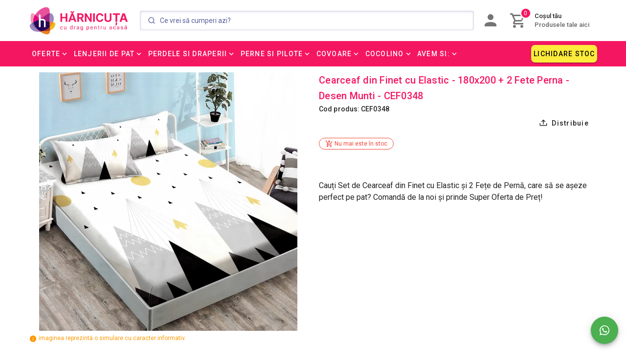

--- FILE ---
content_type: application/javascript; charset=utf-8
request_url: https://staticw2.yotpo.com/MhFjkYEuL30SRBYZdpFxSx3EUGHivlxmWzxpKMmc/widget.js
body_size: 17727
content:

if (typeof (window) !== 'undefined' && window.performance && window.performance.mark) {
  window.performance.mark('yotpo:loader:loaded');
}
var yotpoWidgetsContainer = yotpoWidgetsContainer || { guids: {} };
(function(){
    var guid = "MhFjkYEuL30SRBYZdpFxSx3EUGHivlxmWzxpKMmc";
    var loader = {
        loadDep: function (link, onLoad, strategy) {
            var script = document.createElement('script');
            script.onload = onLoad || function(){};
            script.src = link;
            if (strategy === 'defer') {
                script.defer = true;
            } else if (strategy === 'async') {
                script.async = true;
            }
            script.setAttribute("type", "text/javascript");
            script.setAttribute("charset", "utf-8");
            document.head.appendChild(script);
        },
        config: {
            data: {
                guid: guid
            },
            widgets: {
            
                "1137974": {
                    instanceId: "1137974",
                    instanceVersionId: "483400611",
                    templateAssetUrl: "https://staticw2.yotpo.com/widget-assets/widget-promoted-products/app.v1.1.0-543.js",
                    cssOverrideAssetUrl: "",
                    customizationCssUrl: "",
                    customizations: {
                      "pp-embedded-mode-enabled": "standalone",
                      "pp-headline-text": "Other recommended products",
                      "pp-num-of-products": 5,
                      "pp-product-name-enabled": true,
                      "pp-product-price-enable": true,
                      "pp-product-stroke-color": "#d7dae4",
                      "view-background-color": "transparent",
                      "view-primary-color": "#2F84ED",
                      "view-primary-font": "Open Sans@300|https://staticw2.yotpo.com/web-fonts/css/open_sans/v1/open_sans_300.css",
                      "view-secondary-font": "Open Sans@300|https://staticw2.yotpo.com/web-fonts/css/open_sans/v1/open_sans_300.css",
                      "view-stars-color": "#E7721B",
                      "view-text-color": "#6B6D76"
                    },
                    staticContent: {
                      "feature_ab_tests": "disabled",
                      "feature_crawlable_ai_snippet": "enabled",
                      "feature_filter_by_country": "disabled",
                      "feature_media_gallery_add_to_cart": "disabled",
                      "feature_media_gallery_upload_photos": "disabled",
                      "feature_media_gallery_upload_videos": "disabled",
                      "feature_pre_translation": "disabled",
                      "feature_privacy_policy_consent": "disabled",
                      "feature_reviews_bottom_line_syndication": "disabled",
                      "feature_reviews_css_editor": "disabled",
                      "feature_reviews_custom_questions": "disabled",
                      "feature_reviews_disable_shopper_side_cookies": "disabled",
                      "feature_reviews_filter_by_media": "enabled",
                      "feature_reviews_filter_by_smart_topics": "disabled",
                      "feature_reviews_filter_by_star_rating": "enabled",
                      "feature_reviews_grouped_products": "enabled",
                      "feature_reviews_highly_rated_topics": "disabled",
                      "feature_reviews_incentivized_badge": "enabled",
                      "feature_reviews_media_gallery": "disabled",
                      "feature_reviews_ocean": "disabled",
                      "feature_reviews_order_metadata": "disabled",
                      "feature_reviews_photos_and_videos": "enabled",
                      "feature_reviews_product_variant": "disabled",
                      "feature_reviews_search": "enabled",
                      "feature_reviews_smart_sorting": "disabled",
                      "feature_reviews_sorting": "enabled",
                      "feature_reviews_star_distribution": "enabled",
                      "feature_reviews_summary": "disabled",
                      "feature_reviews_summary_filter": "disabled",
                      "feature_reviews_syndication": "disabled",
                      "feature_reviews_trusted_vendors": "disabled",
                      "feature_reviews_video_support_settings_ks": "djJ8NTI1NTc1Mnw2rFdtL1_YRIpby4aMsy_lN2JCs4WpTW0FYzre6Ebx3WSVasekqImclD1OevmavtpooDq-M9404bZi4wsadljg",
                      "feature_reviews_video_support_settings_metadata_profile_id": "20463032",
                      "feature_reviews_video_support_settings_partner_id": "5255752",
                      "feature_reviews_white_label": "enabled",
                      "feature_reviews_widget_v3_settings_enabled_by_onboarding": "true",
                      "feature_terms_and_conditions": "disabled",
                      "feature_translation_cta": "disabled"
                    },
                    className: "PromotedProducts",
                    dependencyGroupId: null
                },
            
                "1066584": {
                    instanceId: "1066584",
                    instanceVersionId: "484167020",
                    templateAssetUrl: "https://staticw2.yotpo.com/widget-assets/widget-reviews-seo-page/app.v0.6.3-7489.js",
                    cssOverrideAssetUrl: "",
                    customizationCssUrl: "",
                    customizations: {
                      "abstract-user-icon-aria": "Pictogramă utilizator abstract",
                      "all-ratings-text": "Toate evaluările",
                      "anonymous-user-icon-aria": "Pictogramă utilizator anonim",
                      "bottom-line-syndication-settings-text": "({{syndicated_reviews_count}} în alte limbi)",
                      "bottom-line-syndication-settings-text-one-language-review": "1 recenzie într-o altă limbă",
                      "bottom-line-text": "Bazat pe {{reviews_count}} recenzii",
                      "clear-all-filters-popup-text": "Șterge filtrele",
                      "clear-filters-text": "Șterge filtrele",
                      "close-filters-modal-aria": "Închideți fereastra de filtre",
                      "close-modal-aria": "Închideți fereastra modală",
                      "close-tooltip-aria": "Închideți descrierea",
                      "comments-by-store-owner-aria": "Comentarii ale proprietarului magazinului la recenzia lui {{reviewerName}} din {{date}}",
                      "comments-by-store-owner-text": "Comentariile proprietarului magazinului cu privire la Recenzii de {{reviewer_name}} pe",
                      "content-date-enable": true,
                      "content-date-format": "DD/MM/YY",
                      "delete-button-text": "Șterge",
                      "dropdown-default-title-text": "Toate",
                      "empty-state-body-text": "Spune-ne părerea ta",
                      "empty-state-button-text": "Fii prima persoană care scrie o recenzie",
                      "empty-state-title-text": "Căutăm stele!",
                      "example-background-color": "#3184ed",
                      "filter-by-media-text": "Filtrare după media",
                      "filter-reviews-by-all-scores-form-control-aria": "Filtrați recenziile după toate scorurile",
                      "filter-reviews-by-one-score-form-control-aria": "Filtrează recenziile după {{score}} stea",
                      "filter-reviews-by-score-form-control-aria": "Filtrați recenziile după scorul {{score}}",
                      "filters-text": "Filtre",
                      "found-matching-reviews-text": "Am găsit {{total_reviews}} recenzii care corespund",
                      "go-to-next-page-aria": "Navigați la pagina următoare",
                      "go-to-page-with-index-aria": "Navigați la pagina de comentarii {{index}}",
                      "go-to-prev-page-aria": "Navigați la pagina precedentă",
                      "info-not-support-browser-label": "Browserul dvs. nu acceptă eticheta video.",
                      "language-code": "ro",
                      "load-more-reviews-button-text": "Încarcă mai multe recenzii",
                      "media-filter-placeholder-text": "Cu conținut media",
                      "mobile-dropdown-default-title-text": "Te rog selecteaza",
                      "mobile-filters-button-text": "Filtre",
                      "no-matching-reviews-text": "Nu există recenzii care corespund",
                      "old-widget-class-name": "yotpo-testimonials-custom-tab",
                      "popular-topics-show-less-text": "Arată mai puțin",
                      "popular-topics-show-more-text": "Arată mai multe",
                      "popular-topics-text": "Subiecte populare",
                      "privacy-policy-consent-settings-link-text": "Politica de confidențialitate",
                      "privacy-policy-consent-settings-text": "Sunt de acord cu",
                      "product-reviews-tab": "Recenzii de produse",
                      "published-date-text": "Data publicării",
                      "qna-tab-text": "Întrebări și răspunsuri",
                      "rating-placeholder-text": "Evaluare",
                      "rating-text": "Evaluare",
                      "read-less-text": "Citește mai puțin",
                      "read-more-text": "Citește mai mult",
                      "reply-title": "Titlu comentariu personalizat",
                      "required-error-message-text": "necesar",
                      "required-fields-text": "câmpuri obligatorii",
                      "revievs-tab-text": "Recenzii",
                      "review-content-error-message-text": "Conținutul recenziei este obligatoriu",
                      "review-content-headline-text": "Scrie o recenzie",
                      "review-content-placeholder-text": "Spune-ne ce îți place sau displace",
                      "review-continue-shopping-text": "Continuă cumpărăturile",
                      "review-customer-free-text-error-message-text": "Acest câmp este obligatoriu",
                      "review-customer-free-text-placeholder-message-text": "Țară",
                      "review-email-default-message-text": "Îți vom trimite un e-mail pentru a verifica dacă această recenzie a venit de la tine.",
                      "review-email-error-message-text": "Este necesară o adresă validă de e-mail",
                      "review-email-headline-text": "Adresa ta de e-mail",
                      "review-feedback-ask-text": "Feedbackul tău îi ajută pe alți cumpărători să ia decizii mai bune.",
                      "review-headline-error-message-text": "Titlul recenziei este obligatoriu",
                      "review-headline-headline-text": "Adaugă un titlu",
                      "review-headline-placeholder-text": "Rezumă experiența ta",
                      "review-images-default-message-text": "Încarcă până la 10 imagini și 3 videoclipuri (dimensiune max. fișier 2 GB)",
                      "review-images-error-message-text": "Poți încărca maximum 10 imagini și 3 videoclipuri",
                      "review-images-error-second-message-text": "Fișierul dvs. este prea mare. Dimensiunea max. a fișierului este de 2 GB.",
                      "review-images-headline-text": "Adaugă conținut media",
                      "review-multiple-choice-default-message-text": "Alegeți tot ce se aplică",
                      "review-multiple-choice-error-message-text": "Acest câmp este obligatoriu - alegeți cel puțin 1 care se aplică",
                      "review-name-error-message-text": "Este necesar un nume",
                      "review-name-headline-text": "Numele tău",
                      "review-not-translated": "Această recenzie nu poate fi tradusă",
                      "review-product-free-text-error-message-text": "Acest câmp este obligatoriu",
                      "review-product-free-text-placeholder-message-text": "Împărtășiți-ne experiența dvs. de cumpărare",
                      "review-rating-average-text": "Mediocru",
                      "review-rating-default-message-text": "Alegeți unul",
                      "review-rating-error-message-text": "Acest câmp este obligatoriu - alegeți 1 care se aplică",
                      "review-rating-good-text": "Bun",
                      "review-rating-great-text": "Excelent!",
                      "review-rating-poor-text": "Slab",
                      "review-rating-very-poor-text": "Foarte slab",
                      "review-single-choice-default-message-text": "Alegeți unul",
                      "review-single-choice-error-message-text": "Acest câmp este obligatoriu - alegeți 1 care se aplică",
                      "review-size-default-message-text": "Alegeți unul",
                      "review-size-error-message-text": "Acest câmp este obligatoriu - alegeți 1 care se aplică",
                      "review-thanks-text": "Mulțumim, {{name}}!",
                      "review-types-text-group-tab": "Tipuri de recenzii",
                      "reviews-clear-all-filters-text": "Șterge filtrele",
                      "reviews-filtering-reviews-text": "Filtrarea recenziilor",
                      "reviews-headline-text": "Recenzii ale clienților",
                      "reviews-no-matching-reviews-text": "Nu există recenzii care corespund",
                      "reviews-try-clearing-filters-text": "Încearcă să ștergi sau să modifici filtrele.",
                      "reviews-vote-down-confirmation-message": "Ai votat negativ",
                      "reviews-vote-removed-confirmation-message": "Ai retras votul",
                      "reviews-vote-submitting-message": "Trimiterea votului",
                      "reviews-vote-up-confirmation-message": "Ai votat pozitiv",
                      "rtl": false,
                      "score-filter-label-aria": "Selectați o evaluare pentru a filtra recenziile, de la 1 stea (cea mai mică) la 5 stele (cea mai mare)",
                      "screen-a-header-text": "Hello Live Widget!",
                      "search-reviews-placeholder-text": "Căutare recenzii",
                      "search-reviews-with-media-form-control-aria": "Căutați recenzii cu media",
                      "see-less-text": "Arată mai puțin",
                      "see-more-text": "Arată mai multe",
                      "see-next-media-aria": "Vezi următorul conținut media",
                      "see-original-text": "Vezi originalul",
                      "see-previous-media-aria": "Vezi conținutul media anterior",
                      "send-button-text": "Trimite",
                      "seo-bottom-line-enable": true,
                      "seo-default-sorting-order": "Most recent||With media||Verified purchase||Rating",
                      "seo-default-tab": "Product Reviews",
                      "seo-filter-free-text-enable": "false",
                      "seo-filter-media-enable": "false",
                      "seo-filter-score-enable": "false",
                      "seo-read-only-enable": "false",
                      "seo-reply-title": "Titlu comentariu personalizat",
                      "seo-reviews-headline-enable": true,
                      "seo-reviews-headline-text": "Mărturii ale clienților",
                      "seo-reviews-star-distribution-onsite-enable": "true",
                      "seo-reviews-tab-type": "both",
                      "seo-sorting-onsite-enable": "true",
                      "seo-votes-enable": true,
                      "seo-votes-text": "A fost utilă această recenzie?",
                      "share-your-thoughts-text": "Împărtășește-ți gândurile",
                      "shopper-avatar-enable": true,
                      "shopper-avatar-format": "icon",
                      "shopper-avatar-format-custom-url": "",
                      "shopper-badge-enable": true,
                      "shopper-name-format": "firstNameWithInitial",
                      "show-reviews-amount-plural-text": "Afișează {{total_reviews_amount}} recenzii",
                      "show-reviews-amount-singular-text": "Afișează {{total_reviews_amount}} recenzie",
                      "site-reviews-tab": "Recenzii site-uri",
                      "sort-by-text": "Sortare după",
                      "sorting-highest-rating-text": "Cea mai bună evaluare",
                      "sorting-lowest-rating-text": "Cea mai slabă evaluare",
                      "sorting-most-recent-text": "Cele mai recente",
                      "sorting-verified-purchase-text": "Achiziție verificată",
                      "sorting-with-media-text": "Cu conținut media",
                      "star-distribution-aria": "{{row}} stea de la {{value}} recenzii",
                      "star-icon-aria-label": "Scor {{index}} {{ratingText}}",
                      "star-rating-error-message-text": "Este necesară o evaluare cu stele",
                      "star-rating-headline-text": "Evaluează experiența ta",
                      "star-rating-info": "Evaluare de {{rating}} stele",
                      "star-rating1": "1 stea",
                      "star-rating2": "2 stele",
                      "star-rating3": "3 stele",
                      "star-rating4": "4 stele",
                      "star-rating5": "5 stele",
                      "store-owner-text": "Proprietar magazin",
                      "syndication-enable": false,
                      "terms-and-conditions-settings-link-text": "Termeni și condiții",
                      "terms-and-conditions-settings-text": "Sunt de acord cu",
                      "this-review-was-helpful": "Această recenzie a fost utilă",
                      "this-review-was-not-helpful": "Această recenzie nu a fost utilă",
                      "translate-from-known-language-text": "Tradus din {{language}} de AWS",
                      "translate-from-unknown-language-text": "Tradus de AWS",
                      "translate-to-text": "Traduceți în română",
                      "translation-disclaimer-text": "căutarea gratuită s-ar putea să nu identifice conținutul tradus.",
                      "trusted-reviews-by": "Recenzii de încredere de la",
                      "trusted-reviews-by-text-aria": "Recenzii de încredere de la Yotpo. Se deschide într-o fereastră nouă",
                      "try-clearing-filters-text": "Încearcă să ștergi sau să modifici filtrele",
                      "upload-button-text": "Încarcă",
                      "verified-buyer-text": "Cumpărător verificat",
                      "verified-reviewer-text": "Recenzor verificat",
                      "verified-user-badge-aria": "Insignă utilizator verificat",
                      "view-background-color": "transparent",
                      "view-line-separator-style": "smooth",
                      "view-primary-color": "#2F84ED",
                      "view-primary-font": "Open Sans@300|https://staticw2.yotpo.com/web-fonts/css/open_sans/v1/open_sans_300.css",
                      "view-secondary-font": "Open Sans@300|https://staticw2.yotpo.com/web-fonts/css/open_sans/v1/open_sans_300.css",
                      "view-stars-color": "#E7721B",
                      "view-text-color": "#6B6D76",
                      "white-label-enable": false,
                      "write-a-review-button-text": "Scrie o recenzie",
                      "yotpo-logo-aria": "Sigla Yotpo"
                    },
                    staticContent: {
                      "feature_ab_tests": "disabled",
                      "feature_crawlable_ai_snippet": "enabled",
                      "feature_filter_by_country": "disabled",
                      "feature_media_gallery_add_to_cart": "disabled",
                      "feature_media_gallery_upload_photos": "disabled",
                      "feature_media_gallery_upload_videos": "disabled",
                      "feature_privacy_policy_consent": "disabled",
                      "feature_reviews_bottom_line_syndication": "disabled",
                      "feature_reviews_css_editor": "disabled",
                      "feature_reviews_custom_questions": "disabled",
                      "feature_reviews_disable_shopper_side_cookies": "disabled",
                      "feature_reviews_filter_by_media": "enabled",
                      "feature_reviews_filter_by_smart_topics": "disabled",
                      "feature_reviews_filter_by_star_rating": "enabled",
                      "feature_reviews_grouped_products": "enabled",
                      "feature_reviews_highly_rated_topics": "disabled",
                      "feature_reviews_incentivized_badge": "enabled",
                      "feature_reviews_media_gallery": "disabled",
                      "feature_reviews_ocean": "disabled",
                      "feature_reviews_order_metadata": "disabled",
                      "feature_reviews_photos_and_videos": "enabled",
                      "feature_reviews_product_variant": "disabled",
                      "feature_reviews_search": "enabled",
                      "feature_reviews_smart_sorting": "disabled",
                      "feature_reviews_sorting": "enabled",
                      "feature_reviews_star_distribution": "enabled",
                      "feature_reviews_summary": "disabled",
                      "feature_reviews_summary_filter": "disabled",
                      "feature_reviews_syndication": "disabled",
                      "feature_reviews_trusted_vendors": "disabled",
                      "feature_reviews_video_support_settings_ks": "djJ8NTI1NTc1MnwR9gNQNDuxLCrR73pm0rPp6UMgnUuX7y5JeIwXGxzqFtY0Jiw4zZmyNGhvw5Ej-NJjT8eDqb2602dbD3F6IkvW",
                      "feature_reviews_video_support_settings_metadata_profile_id": "20463032",
                      "feature_reviews_video_support_settings_partner_id": "5255752",
                      "feature_reviews_white_label": "enabled",
                      "feature_reviews_widget_v3_settings_enabled_by_onboarding": "false",
                      "feature_terms_and_conditions": "disabled",
                      "feature_translation_cta": "disabled"
                    },
                    className: "ReviewsSeoPage",
                    dependencyGroupId: null
                },
            
                "1066583": {
                    instanceId: "1066583",
                    instanceVersionId: "481747645",
                    templateAssetUrl: "https://staticw2.yotpo.com/widget-assets/widget-reviews-star-ratings/app.v0.28.1-7469.js",
                    cssOverrideAssetUrl: "",
                    customizationCssUrl: "",
                    customizations: {
                      "add-review-enable": "true",
                      "average-score-rating": "Evaluare de {{average_score}} din 5 stele pe baza a {{reviews_count}} de recenzii",
                      "bottom-line-click-enable-summary-feature-off": true,
                      "bottom-line-click-enable-summary-feature-on": true,
                      "bottom-line-click-scroll-to": "summary",
                      "bottom-line-enable-category": "false",
                      "bottom-line-enable-product": true,
                      "bottom-line-show-text": true,
                      "bottom-line-text": "Recenzii",
                      "bottom-line-text-category": "{{reviews_count}} Recenzii",
                      "bottom-line-text-product": "{{reviews_count}} Recenzii",
                      "bottom_line_syndication_settings_text": "({{syndicated_reviews_count}} în alte limbi)",
                      "bottom_line_syndication_settings_text-one-language-review": "(1 recenzie într-o altă limbă)",
                      "empty-state-enable": true,
                      "jump-to-reviews-label": "Evaluare de {{average_score}} din 5 stele pe baza a {{reviews_count}} de recenzii. Salt la recenzii.",
                      "language-code": "ro",
                      "load-font-customizations": "view-primary-font, view-secondary-font",
                      "mutation-section-attribute": "collection",
                      "old-widget-class-name": "yotpo bottomLine",
                      "open-summary-reviews-label": "Evaluare de {{average_score}} din 5 stele pe baza a {{reviews_count}} de recenzii. Recenzii sumare.",
                      "primary-font-name-and-url": "Montserrat@600|https://staticw2.yotpo.com/web-fonts/css/montserrat/v1/montserrat_600.css",
                      "primary-font-size": "14",
                      "rating-score-enable-category": "true",
                      "rating-score-enable-product": "true",
                      "rtl": false,
                      "screen-a-header-text": "Hello Live Widget!",
                      "should-watch-mutations": true,
                      "star-rating-highly-rated-topics-background-color": "#ededed",
                      "star-rating-highly-rated-topics-text": "Foarte apreciat de clienți pentru:",
                      "star-rating-highly-rated-topics-toggle-enable": true,
                      "star-rating-highly-rated-topics-topic-color": "#2C2C2C",
                      "star-rating-reviews-summary-text-color": "#2C2C2C",
                      "star-rating-reviews-summary-toggle-enable": true,
                      "summary-link-text": "Vezi rezumatul recenziilor",
                      "summary-show-link-icon": true,
                      "view-alignment-category": "center",
                      "view-alignment-product": "left",
                      "view-preview-catalog-page-html-container": "\u003cdiv class=\"yotpo-demo-store\"\u003e\n    \u003cdiv class=\"yotpo-demo-address-wrapper\"\u003e\n        \u003cdiv class=\"yotpo-demo-top-bar\"\u003e\n            \u003cdiv class=\"yotpo-demo-address-icons\"\u003e\n                \u003csvg class=\"yotpo-demo-address-icon\" width=\"7\" height=\"7\" viewBox=\"0 0 7 7\" fill=\"none\"\n                     xmlns=\"http://www.w3.org/2000/svg\"\n                \u003e\n                    \u003ccircle cx=\"3.5\" cy=\"3.5\" r=\"3.5\" fill=\"#A4A4A4\"/\u003e\n                \u003c/svg\u003e\n                \u003csvg class=\"yotpo-demo-address-icon\" width=\"7\" height=\"7\" viewBox=\"0 0 7 7\" fill=\"none\"\n                     xmlns=\"http://www.w3.org/2000/svg\"\n                \u003e\n                    \u003ccircle cx=\"3.5\" cy=\"3.5\" r=\"3.5\" fill=\"#A4A4A4\"/\u003e\n                \u003c/svg\u003e\n                \u003csvg class=\"yotpo-demo-address-icon\" width=\"7\" height=\"7\" viewBox=\"0 0 7 7\" fill=\"none\"\n                     xmlns=\"http://www.w3.org/2000/svg\"\n                \u003e\n                    \u003ccircle cx=\"3.5\" cy=\"3.5\" r=\"3.5\" fill=\"#A4A4A4\"/\u003e\n                \u003c/svg\u003e\n            \u003c/div\u003e\n            \u003cdiv class=\"yotpo-demo-address-container\"\u003e\n                storename.com\n            \u003c/div\u003e\n        \u003c/div\u003e\n        \u003cdiv class=\"yotpo-demo-store-logo\"\u003e\n            \u003cdiv class=\"yotpo-demo-store-text\"\u003e\n                STORE LOGO\n            \u003c/div\u003e\n            \u003cdiv class=\"yotpo-demo-product-shopping-bag\"\u003e\n                \u003csvg width=\"16\" height=\"18\" viewBox=\"0 0 16 18\" fill=\"none\"\n                     xmlns=\"http://www.w3.org/2000/svg\"\n                \u003e\n                    \u003cpath\n                            d=\"M3.36842 6V4.28571C3.36842 3.14907 3.81203 2.05898 4.60166 1.25526C5.39128 0.451529 6.46225 0 7.57895 0C8.69565 0 9.76661 0.451529 10.5562 1.25526C11.3459 2.05898 11.7895 3.14907 11.7895 4.28571V6H14.3158C14.5391 6 14.7533 6.09031 14.9112 6.25105C15.0692 6.4118 15.1579 6.62981 15.1579 6.85714V17.1429C15.1579 17.3702 15.0692 17.5882 14.9112 17.7489C14.7533 17.9097 14.5391 18 14.3158 18H0.842105C0.618765 18 0.404572 17.9097 0.246647 17.7489C0.0887215 17.5882 0 17.3702 0 17.1429V6.85714C0 6.62981 0.0887215 6.4118 0.246647 6.25105C0.404572 6.09031 0.618765 6 0.842105 6H3.36842ZM3.36842 7.71429H1.68421V16.2857H13.4737V7.71429H11.7895V9.42857H10.1053V7.71429H5.05263V9.42857H3.36842V7.71429ZM5.05263 6H10.1053V4.28571C10.1053 3.60373 9.8391 2.94968 9.36532 2.46744C8.89155 1.9852 8.24897 1.71429 7.57895 1.71429C6.90893 1.71429 6.26635 1.9852 5.79257 2.46744C5.3188 2.94968 5.05263 3.60373 5.05263 4.28571V6Z\"\n                            fill=\"white\"\n                    /\u003e\n                \u003c/svg\u003e\n            \u003c/div\u003e\n        \u003c/div\u003e\n    \u003c/div\u003e\n    \u003cdiv class=\"yotpo-demo-product-page\"\u003e\n        \u003cdiv class=\"yotpo-product-catalog-wrapper\"\u003e\n                    \u003cdiv class=\"yotpo-demo-product-image\"\u003e\n            \u003cimg class=\"yotpo-demo-product-image-desktop\"\n                 src=\"https://cdn-widgetsrepository.yotpo.com/widget-assets/ReviewsStarRatingsWidget/assets/sr_glasses_1.webp\"/\u003e\n   \u003cdiv class=\"yotpo-demo-product-image-mobile\"\u003e\n       \u003c/div\u003e\n      \u003cimg class=\"yotpo-demo-product-image-mobile\"\n                 src=\"https://cdn-widgetsrepository.yotpo.com/widget-assets/ReviewsStarRatingsWidget/assets/sr_glasses_1.webp\"/\u003e\n        \u003c/div\u003e\n        \u003cdiv class=\"yotpo-demo-product-data\"\u003e\n            \u003cdiv class=\"yotpo-demo-product-title\"\u003e\n                \u003cdiv class=\"yotpo-demo-product-name\"\u003eProduct name\u003c/div\u003e\n            \u003c/div\u003e\n            \u003cdiv class=\"yotpo-demo-star-rating widget-placeholder-container\"\u003e\n            \u003c/div\u003e\n            \u003cdiv class=\"yotpo-add-to-cart\"\u003e Add to cart\u003c/div\u003e\n        \u003c/div\u003e\n        \u003c/div\u003e\n        \u003cdiv class=\"yotpo-product-catalog-wrapper\"\u003e\n                    \u003cdiv class=\"yotpo-demo-product-image\"\u003e\n            \u003cimg class=\"yotpo-demo-product-image-desktop\"\n                 src=\"https://cdn-widgetsrepository.yotpo.com/widget-assets/ReviewsStarRatingsWidget/assets/sr_glasses_2.webp\"/\u003e\n   \u003cdiv class=\"yotpo-demo-product-image-mobile\"\u003e\n       \u003c/div\u003e\n      \u003cimg class=\"yotpo-demo-product-image-mobile\"\n                 src=\"https://cdn-widgetsrepository.yotpo.com/widget-assets/ReviewsStarRatingsWidget/assets/sr_glasses_2.webp\"/\u003e\n        \u003c/div\u003e\n        \u003cdiv class=\"yotpo-demo-product-data\"\u003e\n            \u003cdiv class=\"yotpo-demo-product-title\"\u003e\n                \u003cdiv class=\"yotpo-demo-product-name\"\u003eProduct name\u003c/div\u003e\n            \u003c/div\u003e\n            \u003cdiv class=\"yotpo-demo-star-rating widget-placeholder-container\"\u003e\n            \u003c/div\u003e\n            \u003cdiv class=\"yotpo-add-to-cart\"\u003e Add to cart\u003c/div\u003e\n        \u003c/div\u003e\n        \u003c/div\u003e\n        \u003cdiv class=\"yotpo-product-catalog-wrapper\"\u003e\n                    \u003cdiv class=\"yotpo-demo-product-image\"\u003e\n            \u003cimg class=\"yotpo-demo-product-image-desktop\"\n                 src=\"https://cdn-widgetsrepository.yotpo.com/widget-assets/ReviewsStarRatingsWidget/assets/sr_glasses_3.webp\"/\u003e\n   \u003cdiv class=\"yotpo-demo-product-image-mobile\"\u003e\n       \u003c/div\u003e\n      \u003cimg class=\"yotpo-demo-product-image-mobile\"\n                 src=\"https://cdn-widgetsrepository.yotpo.com/widget-assets/ReviewsStarRatingsWidget/assets/sr_glasses_3.webp\"/\u003e\n        \u003c/div\u003e\n        \u003cdiv class=\"yotpo-demo-product-data\"\u003e\n            \u003cdiv class=\"yotpo-demo-product-title\"\u003e\n                \u003cdiv class=\"yotpo-demo-product-name\"\u003eProduct name\u003c/div\u003e\n            \u003c/div\u003e\n            \u003cdiv class=\"yotpo-demo-star-rating widget-placeholder-container\"\u003e\n            \u003c/div\u003e\n            \u003cdiv class=\"yotpo-add-to-cart\"\u003e Add to cart\u003c/div\u003e\n        \u003c/div\u003e\n        \u003c/div\u003e\n    \u003c/div\u003e\n\u003c/div\u003e",
                      "view-preview-catalog-page-style": ".yotpo-demo-store {\n    display: flex;\n    flex-direction: column;\n    font-family: 'Nunito Sans';\n    min-height: 550px;\n    max-width: 1250px;\n}\n\n.yotpo-demo-address-wrapper {\n    display: flex;\n    flex-direction: column;\n    width: 100%;\n    background-color: #f4f4f4;\n}\n\n.yotpo-demo-top-bar {\n    display: flex;\n    height: 28px;\n}\n\n.yotpo-demo-address-icons {\n    align-self: center;\n    white-space: nowrap;\n    margin-left:8px;\n    margin-right:8px;\n}\n\n.yotpo-demo-address-icon {\n    cursor: pointer;\n}\n\n.yotpo-demo-address-container {\n    color:#848484;\n    align-self: center;\n    background-color: #FFFFFF;\n    width: 95%;\n    height: 65%;\n    border-radius: 5px;\n    margin: 6px;\n    padding-left: 5px;\n    text-align: start;\n    font-size: 10px;\n    line-height: 20px;\n}\n\n.yotpo-demo-store-logo {\n    display: flex;\n    justify-content: space-between;\n    align-items: center;\n    background-color: #D6D6D6;\n    color: #FFFFFF;\n    width: 100%;\n    height: 50px;\n}\n\n.yotpo-demo-store-text {\n    line-height: 23px;\n    margin-left: 19px;\n}\n\n.yotpo-demo-product-shopping-bag {\n    display: flex;\n    margin-right: 16px;\n    cursor: pointer;\n}\n\n.yotpo-demo-product-page {\n    display: flex;\n    flex-direction: row;\n    align-self: center;\n    margin-top: 30px;\n}\n\n.yotpo-demo-product-image {\n    opacity: 0.5;\n}\n\n.yotpo-product-catalog-wrapper {\n    display: flex;\n    flex-direction: column;\n    align-items: baseline;\n    width: 346px;\n}\n\n.yotpo-demo-product-image-desktop{\n    width:290px;\n    height:300px;\n}\n\n.yotpo-demo-product-image-mobile {\n    display: none;\n    min-height:135px\n}\n\n.yotpo-demo-product-data {\n    display: flex;\n    flex-direction: column;\n    margin-left: 26px;\n    margin-top: 20px;\n width: 83%;\n}\n\n .is-mobile .yotpo-demo-product-data.mobile {\n    display: none;\n}\n\n.yotpo-demo-product-title {\n    display: flex;\n    justify-content: space-between;\n    margin-bottom: 14px;\n    opacity: 0.5;\n    text-align: start;\n    \n}\n\n.yotpo-demo-product-name {\n    font-weight: 700;\n    font-size: 25px;\n    line-height: 22px;\n    color: #2C2C2C;\n    text-align: start;\n    opacity: 0.5;\n    font-family: 'Nunito Sans';\n}\n\n\n.yotpo-demo-star-rating {\n    margin-bottom: 15px;\n}\n\n.yotpo-add-to-cart {\n    width: 75px;\n    height: 20px;\n    border: 1px solid #B4B4B4;\n    font-family: 'Nunito Sans';\n    font-style: normal;\n    font-weight: 700;\n    font-size: 11px;\n    line-height: 125.9%;\n    text-align: center;\n    color: #B4B4B4;\n    padding: 8px;\n    flex-basis: max-content;\n}\n\n.is-mobile .yotpo-demo-store {\n    width: 353px;\n    height: 600px;\n}\n\n.is-mobile .yotpo-demo-address-icons {\n    width: 9%;\n}\n\n.is-mobile .yotpo-demo-product-shopping-bag {\n    margin-right: 16px;\n}\n\n.is-mobile .yotpo-product-catalog-wrapper {\n    display: flex;\n    flex-direction: column;\n    align-items: center;\n    width: 346px;\n}\n\n.is-mobile .yotpo-demo-product-page {\n    flex-direction: column;\n    align-items: center;\n}\n\n.is-mobile .yotpo-demo-product-image {\n    margin-bottom: 23px;\n}\n\n.is-mobile .yotpo-demo-product-image-desktop {\n    display: none;\n}\n\n.is-mobile .yotpo-demo-product-image-mobile {\n    width: 250px;\n    display: unset;\n}\n\n.is-mobile .yotpo-demo-product-data {\n    width: 80%;\n    margin-left:0px\n}\n\n.is-mobile .yotpo-demo-product-title {\n    justify-content: space-between;\n}\n\n.is-mobile .yotpo-demo-star-rating {\n    align-self: start;\n}\n\n.is-mobile .yotpo-demo-product-info {\n    width: 85%;\n}\n\n.is-mobile .yotpo-demo-add-to-bag-btn {\n    width: 188px;\n    opacity: 0.5;\n}",
                      "view-preview-html-container": "\u003cdiv class=\"yotpo-demo-store\"\u003e\n    \u003cdiv class=\"yotpo-demo-address-wrapper\"\u003e\n        \u003cdiv class=\"yotpo-demo-top-bar\"\u003e\n            \u003cdiv class=\"yotpo-demo-address-icons\"\u003e\n                \u003csvg class=\"yotpo-demo-address-icon\" width=\"7\" height=\"7\" viewBox=\"0 0 7 7\" fill=\"none\"\n                     xmlns=\"http://www.w3.org/2000/svg\"\n                \u003e\n                    \u003ccircle cx=\"3.5\" cy=\"3.5\" r=\"3.5\" fill=\"#A4A4A4\"/\u003e\n                \u003c/svg\u003e\n                \u003csvg class=\"yotpo-demo-address-icon\" width=\"7\" height=\"7\" viewBox=\"0 0 7 7\" fill=\"none\"\n                     xmlns=\"http://www.w3.org/2000/svg\"\n                \u003e\n                    \u003ccircle cx=\"3.5\" cy=\"3.5\" r=\"3.5\" fill=\"#A4A4A4\"/\u003e\n                \u003c/svg\u003e\n                \u003csvg class=\"yotpo-demo-address-icon\" width=\"7\" height=\"7\" viewBox=\"0 0 7 7\" fill=\"none\"\n                     xmlns=\"http://www.w3.org/2000/svg\"\n                \u003e\n                    \u003ccircle cx=\"3.5\" cy=\"3.5\" r=\"3.5\" fill=\"#A4A4A4\"/\u003e\n                \u003c/svg\u003e\n            \u003c/div\u003e\n            \u003cdiv class=\"yotpo-demo-address-container\"\u003e\n                storename.com\n            \u003c/div\u003e\n        \u003c/div\u003e\n        \u003cdiv class=\"yotpo-demo-store-logo\"\u003e\n            \u003cdiv class=\"yotpo-demo-store-text\"\u003e\n                STORE LOGO\n            \u003c/div\u003e\n            \u003cdiv class=\"yotpo-demo-product-shopping-bag\"\u003e\n                \u003csvg width=\"16\" height=\"18\" viewBox=\"0 0 16 18\" fill=\"none\"\n                     xmlns=\"http://www.w3.org/2000/svg\"\n                \u003e\n                    \u003cpath\n                            d=\"M3.36842 6V4.28571C3.36842 3.14907 3.81203 2.05898 4.60166 1.25526C5.39128 0.451529 6.46225 0 7.57895 0C8.69565 0 9.76661 0.451529 10.5562 1.25526C11.3459 2.05898 11.7895 3.14907 11.7895 4.28571V6H14.3158C14.5391 6 14.7533 6.09031 14.9112 6.25105C15.0692 6.4118 15.1579 6.62981 15.1579 6.85714V17.1429C15.1579 17.3702 15.0692 17.5882 14.9112 17.7489C14.7533 17.9097 14.5391 18 14.3158 18H0.842105C0.618765 18 0.404572 17.9097 0.246647 17.7489C0.0887215 17.5882 0 17.3702 0 17.1429V6.85714C0 6.62981 0.0887215 6.4118 0.246647 6.25105C0.404572 6.09031 0.618765 6 0.842105 6H3.36842ZM3.36842 7.71429H1.68421V16.2857H13.4737V7.71429H11.7895V9.42857H10.1053V7.71429H5.05263V9.42857H3.36842V7.71429ZM5.05263 6H10.1053V4.28571C10.1053 3.60373 9.8391 2.94968 9.36532 2.46744C8.89155 1.9852 8.24897 1.71429 7.57895 1.71429C6.90893 1.71429 6.26635 1.9852 5.79257 2.46744C5.3188 2.94968 5.05263 3.60373 5.05263 4.28571V6Z\"\n                            fill=\"white\"\n                    /\u003e\n                \u003c/svg\u003e\n            \u003c/div\u003e\n        \u003c/div\u003e\n    \u003c/div\u003e\n    \u003cdiv class=\"yotpo-demo-product-page\"\u003e\n        \u003cdiv class=\"yotpo-demo-product-image\"\u003e\n            \u003cimg class=\"yotpo-demo-product-image-desktop\"\n                 src=\"https://cdn-widgetsrepository.yotpo.com/widget-assets/ReviewsStarRatingsWidget/assets/glasses-image-desktop.webp\"/\u003e\n   \u003cdiv class=\"yotpo-demo-product-image-mobile\"\u003e\n       \u003c/div\u003e\n      \u003cimg class=\"yotpo-demo-product-image-mobile\"\n                 src=\"https://cdn-widgetsrepository.yotpo.com/widget-assets/ReviewsStarRatingsWidget/assets/glasses-image-mobile.webp\"/\u003e\n        \u003c/div\u003e\n        \u003cdiv class=\"yotpo-demo-product-data\"\u003e\n            \u003cdiv class=\"yotpo-demo-product-title\"\u003e\n                \u003cdiv class=\"yotpo-demo-product-name\"\u003eProduct name\u003c/div\u003e\n                \u003cdiv class=\"yotpo-demo-product-price\"\u003e$20\u003c/div\u003e\n            \u003c/div\u003e\n            \u003cdiv class=\"yotpo-demo-star-rating widget-placeholder-container\"\u003e\n            \u003c/div\u003e\n            \u003cdiv class=\"yotpo-demo-product-info\"\u003e\n                This is a short product description paragraph. It gives a bit more information\nabout the product’s features and benefits.\n            \u003c/div\u003e\n            \u003cdiv class=\"yotpo-demo-product-more-info\"\u003e\n                more text\n            \u003c/div\u003e\n            \u003cdiv class=\"yotpo-demo-product-buttons\"\u003e\n                \u003cdiv class=\"yotpo-demo-quantity-btn\"\u003e\n                    \u003cdiv\u003e-\u003c/div\u003e\n                    \u003cdiv\u003e1\u003c/div\u003e\n                    \u003cdiv\u003e+\u003c/div\u003e\n                \u003c/div\u003e\n                \u003cdiv class=\"yotpo-demo-add-to-bag-btn\"\u003e\n                    ADD TO BAG\n                \u003c/div\u003e\n            \u003c/div\u003e\n        \u003c/div\u003e\n    \u003c/div\u003e\n\u003c/div\u003e",
                      "view-preview-style": ".yotpo-demo-store {\n    display: flex;\n    flex-direction: column;\n    font-family: 'Nunito Sans';\n    min-height: 550px;\n    max-width: 1250px;\n}\n\n.yotpo-demo-address-wrapper {\n    display: flex;\n    flex-direction: column;\n    width: 100%;\n    background-color: #f4f4f4;\n}\n\n.yotpo-demo-top-bar {\n    display: flex;\n    height: 28px;\n}\n\n.yotpo-demo-address-icons {\n    align-self: center;\n    white-space: nowrap;\n    margin-left:8px;\n    margin-right:8px;\n}\n\n.yotpo-demo-address-icon {\n    cursor: pointer;\n}\n\n.yotpo-demo-address-container {\n    color:#848484;\n    align-self: center;\n    background-color: #FFFFFF;\n    width: 95%;\n    height: 65%;\n    border-radius: 5px;\n    margin: 6px;\n    padding-left: 5px;\n    text-align: start;\n    font-size: 10px;\n    line-height: 20px;\n}\n\n.yotpo-demo-store-logo {\n    display: flex;\n    justify-content: space-between;\n    align-items: center;\n    background-color: #D6D6D6;\n    color: #FFFFFF;\n    width: 100%;\n    height: 50px;\n}\n\n.yotpo-demo-store-text {\n    line-height: 23px;\n    margin-left: 19px;\n}\n\n.yotpo-demo-product-shopping-bag {\n    display: flex;\n    margin-right: 16px;\n    cursor: pointer;\n}\n\n.yotpo-demo-product-page {\n    display: flex;\n    flex-direction: row;\n    align-self: center;\n    margin-top: 45px;\n}\n\n.yotpo-demo-product-image {\n    opacity: 0.5;\n    margin-right: 14px;\n    min-width: 200px;\n}\n\n.yotpo-demo-product-image-desktop{\n    width:234px;\n    height:297px;\n}\n\n.yotpo-demo-product-image-mobile {\n    display: none;\n    min-height:135px\n}\n\n.yotpo-demo-product-data {\n    display: flex;\n    flex-direction: column;\n    width: 330px;\n    margin-left: 26px;\n}\n\n.yotpo-demo-product-title {\n    display: flex;\n    flex-direction: row;\n    justify-content: space-between;\n    margin-bottom: 23px;\n    opacity: 0.5;\n}\n\n.yotpo-demo-product-name {\n    font-weight: 700;\n    font-size: 25px;\n    line-height: 22px;\n    color: #2C2C2C;\n    text-align: start;\n    opacity: 0.5;\n}\n\n.yotpo-demo-product-price {\n    font-weight: 400;\n    font-size: 22px;\n    line-height: 22px;\n    color: #2C2C2C;\n    text-align: end;\n    opacity: 0.5;\n}\n\n.yotpo-demo-star-rating {\n    margin-bottom: 23px;\n}\n\n.yotpo-demo-product-info {\n    width: 75%;\n    text-align: start;\n    margin-bottom: 16px;\n    font-weight: 400;\n    font-size: 13px;\n    line-height: 17px;\n    color: #2C2C2C;\n    opacity: 0.5;\n}\n\n.yotpo-demo-product-more-info {\n    cursor: pointer;\n    text-align: start;\n    font-weight: 400;\n    font-size: 13px;\n    line-height: 16px;\n    text-decoration-line: underline;\n    color: #2C2C2C;\n    margin-bottom: 75px;\n    opacity: 0.5;\n}\n\n.yotpo-demo-product-buttons {\n    display: flex;\n    flex-direction: row;\n    justify-content: space-between;\n    opacity: 0.5;\n}\n\n.yotpo-demo-quantity-btn {\n    display: flex;\n    flex-direction: row;\n    width: 75px;\n    height: 33px;\n    border: 1px solid #2C2C2C;\n    box-sizing: border-box;\n    align-items: center;\n    justify-content: space-between;\n    padding: 7px 10px;\n    font-weight: 400;\n    font-size: 16px;\n    line-height: 20px;\n    color: #2C2C2C;\n    cursor: pointer;\n    margin-right: 16px;\n}\n\n.yotpo-demo-add-to-bag-btn {\n    display: flex;\n    align-items: center;\n    justify-content: center;\n    height: 33px;\n    background-color: #2e4f7c;\n    color: #FFFFFF;\n    cursor: pointer;\n    width: 230px;\n    opacity: 0.5;\n}\n\n.is-mobile .yotpo-demo-store {\n    width: 353px;\n    height: 600px;\n}\n\n.is-mobile .yotpo-demo-address-icons {\n    width: 9%;\n}\n\n.is-mobile .yotpo-demo-product-shopping-bag {\n    margin-right: 16px;\n}\n\n.is-mobile .yotpo-demo-product-page {\n    flex-direction: column;\n    align-items: center;\n}\n\n.is-mobile .yotpo-demo-product-image {\n    margin-bottom: 23px;\n}\n\n.is-mobile .yotpo-demo-product-image-desktop {\n    display: none;\n}\n\n.is-mobile .yotpo-demo-product-image-mobile {\n    width: 370px;\n    display: unset;\n}\n\n.is-mobile .yotpo-demo-product-data {\n    width: 80%;\n    margin-left:0px\n}\n\n.is-mobile .yotpo-demo-product-title {\n    justify-content: space-between;\n}\n\n.is-mobile .yotpo-demo-star-rating {\n    align-self: start;\n}\n\n.is-mobile .yotpo-demo-product-info {\n    width: 85%;\n}\n\n.is-mobile .yotpo-demo-add-to-bag-btn {\n    width: 188px;\n    opacity: 0.5;\n}\n",
                      "view-primary-font": "Open Sans@300|https://staticw2.yotpo.com/web-fonts/css/open_sans/v1/open_sans_300.css",
                      "view-stars-color": "#E7721B",
                      "view-text-color-category": "#2C2C2C",
                      "view-text-color-product": "#2C2C2C",
                      "write-a-review-text": "Scrie o recenzie"
                    },
                    staticContent: {
                      "feature_ab_tests": "disabled",
                      "feature_crawlable_ai_snippet": "enabled",
                      "feature_filter_by_country": "disabled",
                      "feature_media_gallery_add_to_cart": "disabled",
                      "feature_media_gallery_upload_photos": "disabled",
                      "feature_media_gallery_upload_videos": "disabled",
                      "feature_privacy_policy_consent": "disabled",
                      "feature_reviews_bottom_line_syndication": "disabled",
                      "feature_reviews_css_editor": "disabled",
                      "feature_reviews_custom_questions": "disabled",
                      "feature_reviews_disable_shopper_side_cookies": "disabled",
                      "feature_reviews_filter_by_media": "enabled",
                      "feature_reviews_filter_by_smart_topics": "disabled",
                      "feature_reviews_filter_by_star_rating": "enabled",
                      "feature_reviews_grouped_products": "enabled",
                      "feature_reviews_highly_rated_topics": "disabled",
                      "feature_reviews_incentivized_badge": "enabled",
                      "feature_reviews_media_gallery": "disabled",
                      "feature_reviews_ocean": "disabled",
                      "feature_reviews_order_metadata": "disabled",
                      "feature_reviews_photos_and_videos": "enabled",
                      "feature_reviews_product_variant": "disabled",
                      "feature_reviews_search": "enabled",
                      "feature_reviews_smart_sorting": "disabled",
                      "feature_reviews_sorting": "enabled",
                      "feature_reviews_star_distribution": "enabled",
                      "feature_reviews_summary": "disabled",
                      "feature_reviews_summary_filter": "disabled",
                      "feature_reviews_syndication": "disabled",
                      "feature_reviews_trusted_vendors": "disabled",
                      "feature_reviews_video_support_settings_ks": "djJ8NTI1NTc1MnxeC39I2oXfrNTT8EjuifE57SAQZs4vVY5eGfmysCf2KRyZuQS1CIfqXMFUvqpaeu1ow9YyB5ySmreyKV0lAGbo",
                      "feature_reviews_video_support_settings_metadata_profile_id": "20463032",
                      "feature_reviews_video_support_settings_partner_id": "5255752",
                      "feature_reviews_white_label": "enabled",
                      "feature_reviews_widget_v3_settings_enabled_by_onboarding": "false",
                      "feature_terms_and_conditions": "disabled",
                      "feature_translation_cta": "disabled"
                    },
                    className: "ReviewsStarRatingsWidget",
                    dependencyGroupId: null
                },
            
                "1066581": {
                    instanceId: "1066581",
                    instanceVersionId: "484167015",
                    templateAssetUrl: "https://staticw2.yotpo.com/widget-assets/widget-reviews-main-widget/app.v0.135.0-5085.js",
                    cssOverrideAssetUrl: "",
                    customizationCssUrl: "",
                    customizations: {
                      "abstract-user-icon-aria": "Pictogramă utilizator abstract",
                      "active-filter-label": "Filtru selectat: {{selectedValue}}",
                      "added-file-communicate-aria": "Fișierul {{addedFiles}} a fost adăugat.",
                      "added-files-communicate-aria": "Adăugate fișiere {{addedFiles}}.",
                      "ai-generated-text": "Generat de AI din recenziile clienților.",
                      "all-files-size-text": "{{amountFiles}} MB",
                      "all-ratings-text": "Toate evaluările",
                      "anonymous-user": "Utilizator anonim",
                      "anonymous-user-icon-aria": "Pictogramă utilizator anonim",
                      "bottom-line-custom-questions-enable": false,
                      "bottom-line-enable": true,
                      "bottom-line-show-text": true,
                      "bottom-line-syndication-settings-text": "({{syndicated_reviews_count}} în alte limbi)",
                      "bottom-line-syndication-settings-text-one-language-review": "1 recenzie într-o altă limbă",
                      "bottom-line-text": "Bazat pe {{reviews_count}} recenzii",
                      "bottom-line-text-one-review": "Bazat pe 1 recenzie",
                      "cancel-text": "Anulează",
                      "carousel-aria-text": "carusel",
                      "clear-all-filters-popup-text": "Șterge filtrele",
                      "clear-filters-text": "Șterge filtrele",
                      "close-filters-modal-aria": "Închideți fereastra de filtre",
                      "close-modal-aria": "Închideți fereastra modală",
                      "close-summary-modal-aria": "Închideți fereastra de rezumat",
                      "close-tooltip-aria": "Închideți descrierea",
                      "comments-by-store-owner-aria": "Comentarii ale proprietarului magazinului la recenzia lui {{reviewerName}} din {{date}}",
                      "comments-by-store-owner-text": "Comentariile proprietarului magazinului cu privire la Recenzii de {{reviewer_name}} pe",
                      "content-date-enable": true,
                      "content-date-format": "DD/MM/YY",
                      "content-pagination-per-page": 5,
                      "content-pagination-per-page-boldLayout": 9,
                      "default-sorting-order": "Verified purchase||Rating||Most recent||With media",
                      "default-sorting-order-smart-score": "Most relevant||Most recent||With media||Verified purchase||Rating",
                      "delete-button-text": "Șterge",
                      "delete-file-aria": "Șterge fișierul {{file_name}}",
                      "detailed-ratings-aria-label": "Evaluări detaliate",
                      "dropdown-default-title-text": "Toate",
                      "dropdown-filter-by-media-aria-label": "Filtrează cu media",
                      "duplicate-review-body-text": "Permitem doar o recenzie pe zi. Vă rugăm să reveniți mâine pentru a împărtăși mai multe comentarii.",
                      "duplicate-review-headline-text": "Ați trimis deja o recenzie astăzi!",
                      "empty-state-body-text": "Spune-ne părerea ta",
                      "empty-state-button-text": "Fii prima persoană care scrie o recenzie",
                      "empty-state-enable": true,
                      "empty-state-title-text": "Căutăm stele!",
                      "example-background-color": "#3184ed",
                      "feature-reviews-filter-by-media-onsite-enable": "true",
                      "feature-reviews-filter-by-smart-topics-onsite-enable": false,
                      "feature-reviews-filter-by-star-rating-onsite-enable": "true",
                      "feature-reviews-search-onsite-enable": false,
                      "feature-reviews-smart-topics-minimum": 2,
                      "feature-reviews-sorting-onsite-enable": false,
                      "feature-reviews-star-distribution-onsite-enable": false,
                      "file-selected-aria": "Fișierul {{getAmountOfFiles}} selectat, dimensiunea totală {{getAllFilesSize}} MB",
                      "file-selected-text": "fișier {{amountFiles}}",
                      "file-size-unit-label": "MB",
                      "files-selected-aria": "{{getAmountOfFiles}} fișiere selectate, dimensiunea totală {{getAllFilesSize}} MB",
                      "files-selected-text": "{{amountFiles}} fișiere",
                      "filter-by-country-text": "Țară",
                      "filter-by-media-text": "Filtrare după media",
                      "filter-reviews-by-all-scores-form-control-aria": "Filtrați recenziile după toate scorurile",
                      "filter-reviews-by-one-score-form-control-aria": "Filtrează recenziile după {{score}} stea",
                      "filter-reviews-by-score-form-control-aria": "Filtrați recenziile după scorul {{score}}",
                      "filters-text": "Filtre",
                      "found-matching-reviews-text": "Am găsit {{total_reviews}} recenzii care corespund",
                      "general-error-body-text": "Ceva a mers greșit la trimiterea comentariilor dvs.",
                      "general-error-headline-text": "Nu am putut trimite recenzia dvs.",
                      "go-to-next-page-aria": "Navigați la pagina următoare",
                      "go-to-page-with-index-aria": "Navigați la pagina de comentarii {{index}}",
                      "go-to-prev-page-aria": "Navigați la pagina precedentă",
                      "got-it-text": "Înțeles",
                      "grouped-products-enable": false,
                      "image-media-type-aria": "Imagine:",
                      "image-of-customer": "Imaginea clientului.",
                      "image-of-customer-with-info": "Imaginea recenziei de către {{user_name}} la {{full_date}} nr. {{number}}",
                      "incentivized-badge-color": "#373330",
                      "incentivized-badge-details-enable": false,
                      "incentivized-badge-enable": "false",
                      "incentivized-badge-title": "Recenzie incentivată",
                      "incentivized-coupon-text": "Acest cumpărător a primit un cupon pentru a trimite o recenzie",
                      "incentivized-employee-review": "Această recenzie a fost scrisă de un angajat al companiei",
                      "incentivized-free-product": "Acest cumpărător a primit gratuit acest produs în schimbul unei recenzii",
                      "incentivized-loyalty-points-text": "Acest cumpărător a primit puncte de fidelitate pentru a trimite o recenzie",
                      "incentivized-other-text": "Acest cumpărător a primit un stimulent pentru trimiterea unei recenzii",
                      "incentivized-paid-promotion": "Acest cumpărător a primit o reducere pentru trimiterea unei recenzii",
                      "info-not-support-browser-label": "Browserul dvs. nu acceptă eticheta video.",
                      "item-description-aria-text": "Slide {{current_slide_index}} din {{number_of_slides}}.",
                      "language-code": "ro",
                      "language-detection-failed-text": "Detectarea limbii a eșuat.",
                      "load-font-customizations": "view-primary-font, view-secondary-font",
                      "load-more-reviews-button-text": "Încarcă mai multe recenzii",
                      "media-error-body-text": "Comentariile dvs. au fost publicate, dar nu am putut încărca media dvs. din cauza unei probleme de conexiune.",
                      "media-error-headline-text": "Recenzia dvs. a fost trimisă!",
                      "media-filter-placeholder-text": "cu media",
                      "media-gallery-enable": true,
                      "media-gallery-headline-text": "Recenzii cu mass-media",
                      "media-gallery-minimum-images": 5,
                      "media-list-aria": "Fișiere selectate",
                      "media-list-aria-label": "Fișiere selectate",
                      "mobile-dropdown-default-title-text": "Te rog selecteaza",
                      "mobile-filters-button-text": "Filtre",
                      "more-review-loaded-aria-alert": "{{newReviews}} recenzii noi încărcate",
                      "more-review-loading-aria-alert": "Se încarcă mai multe recenzii",
                      "next-button-aria-text": "Următorul slide media al recenziei",
                      "no-added-files-communicate-aria": "Niciun fișier adăugat.",
                      "no-files-selected-aria": "Niciun fișier selectat",
                      "no-matching-reviews-text": "Nu există recenzii care corespund",
                      "ocean-button-style": 1,
                      "ocean-enable": false,
                      "old-widget-class-name": "yotpo yotpo-main-widget",
                      "onsite-sorting": "",
                      "optional-form-field-label": "(Opțional)",
                      "paragraph-summary-aria": "Faceți clic pentru a vizualiza rezumatul detaliat al recenziilor",
                      "paragraph-summary-button-text": "Citiți rezumatul pe subiecte",
                      "paragraph-summary-title": "Clienții spun",
                      "pills-active-filters-aria-label": "Filtre active",
                      "popular-topics-show-less-text": "Arată mai puțin",
                      "popular-topics-show-more-text": "Arată mai multe",
                      "popular-topics-text": "Subiecte populare",
                      "prev-button-aria-text": "Slide media precedent al recenziei",
                      "primary-font-name-and-url": "Montserrat@600|https://staticw2.yotpo.com/web-fonts/css/montserrat/v1/montserrat_600.css",
                      "primary-font-size": "14",
                      "privacy-policy-consent-settings-link-text": "Politica de confidențialitate",
                      "privacy-policy-consent-settings-text": "Sunt de acord cu",
                      "published-date-text": "Data publicării",
                      "qna-tab-text": "Întrebări și răspunsuri",
                      "rating-placeholder-text": "Evaluare",
                      "rating-text": "Evaluare",
                      "read-less-text": "Citește mai puțin",
                      "read-more-text": "Citește mai mult",
                      "read-only-enable": false,
                      "remove-filter-pill-aria-label": "Eliminare filtru: {{title}}: {{value}}",
                      "removed-files-communicate-aria": "Fișier eliminat.",
                      "reply-title": "Titlu comentariu personalizat",
                      "required-error-message-text": "necesar",
                      "required-fields-text": "câmpuri obligatorii",
                      "revievs-tab-text": "Recenzii",
                      "review-content-error-message-text": "Conținutul recenziei este obligatoriu",
                      "review-content-headline-text": "Scrie o recenzie",
                      "review-content-placeholder-text": "Spune-ne ce îți place sau displace",
                      "review-continue-shopping-text": "Continuă cumpărăturile",
                      "review-customer-free-text-error-message-text": "Acest câmp este obligatoriu",
                      "review-customer-free-text-placeholder-message-text": "Împărtășiți-ne experiența dvs. de cumpărare",
                      "review-email-default-message-text": "Îți vom trimite un e-mail pentru a verifica dacă această recenzie a venit de la tine.",
                      "review-email-error-message-text": "Este necesară o adresă validă de e-mail",
                      "review-email-headline-text": "Adresa ta de e-mail",
                      "review-feedback-ask-text": "Feedbackul tău îi ajută pe alți cumpărători să ia decizii mai bune.",
                      "review-headline-error-message-text": "Titlul recenziei este obligatoriu",
                      "review-headline-headline-text": "Adaugă un titlu",
                      "review-headline-placeholder-text": "Rezumă experiența ta",
                      "review-images-default-message-text": "Încarcă până la 10 imagini și 3 videoclipuri (dimensiune max. fișier 2 GB)",
                      "review-images-error-message-text": "Poți încărca maximum 10 imagini și 3 videoclipuri",
                      "review-images-error-second-message-text": "Fișierul dvs. este prea mare. Dimensiunea max. a fișierului este de 2 GB.",
                      "review-images-error-third-message-text": "Format de fișier neacceptat: Fișierele HEIC/HEIF nu sunt permise.",
                      "review-images-headline-text": "Adaugă conținut media",
                      "review-images-mobile-default-message-text": "Încărcați până la 3 imagini (max. 5 MB fiecare) și 1 videoclip (max. 100 MB).",
                      "review-images-mobile-error-message-text": "Puteți încărca maximum 3 imagini și 1 videoclip",
                      "review-images-mobile-error-second-message-text": "Fișierul dumneavoastră este prea mare. Dimensiunea maximă a videoclipului este 100 MB. Dimensiunea maximă a imaginii este 5 MB.",
                      "review-item-group-aria-label": "Recenzie de la {{name}}. Evaluare: {{rating}} din 5 stele.",
                      "review-multiple-choice-default-message-text": "Alegeți tot ce se aplică",
                      "review-multiple-choice-error-message-text": "Acest câmp este obligatoriu - alegeți cel puțin 1 care se aplică",
                      "review-name-default-message-text": "Aceasta va apărea public împreună cu recenzia ta.",
                      "review-name-error-message-text": "Este necesar un nume",
                      "review-name-headline-text": "Numele tău",
                      "review-not-translated": "Această recenzie nu poate fi tradusă",
                      "review-product-free-text-error-message-text": "Acest câmp este obligatoriu",
                      "review-product-free-text-placeholder-message-text": "Împărtășiți-ne experiența dvs. de cumpărare",
                      "review-rating-average-text": "Mediocru",
                      "review-rating-default-message-text": "Alegeți unul",
                      "review-rating-error-message-text": "Acest câmp este obligatoriu - alegeți 1 care se aplică",
                      "review-rating-good-text": "Bun",
                      "review-rating-great-text": "Excelent!",
                      "review-rating-poor-text": "Slab",
                      "review-rating-very-poor-text": "Foarte slab",
                      "review-single-choice-default-message-text": "Alegeți unul",
                      "review-single-choice-error-message-text": "Acest câmp este obligatoriu - alegeți 1 care se aplică",
                      "review-size-default-message-text": "Alegeți unul",
                      "review-size-error-message-text": "Acest câmp este obligatoriu - alegeți 1 care se aplică",
                      "review-thanks-text": "Mulțumim, {{name}}!",
                      "reviews-clear-all-filters-text": "Șterge filtrele",
                      "reviews-filtering-reviews-text": "Filtrarea recenziilor",
                      "reviews-headline-enable": true,
                      "reviews-headline-text": "Recenzii ale clienților",
                      "reviews-no-matching-reviews-text": "Nu există recenzii care corespund",
                      "reviews-pagination-aria-label": "Paginare recenzii",
                      "reviews-product-custom-questions-color": "#2e4f7c",
                      "reviews-product-custom-questions-enable": false,
                      "reviews-product-custom-questions-filters-enable": false,
                      "reviews-product-custom-questions-placement": "Right",
                      "reviews-product-reviewed": "Produs Recenzat:",
                      "reviews-product-variant-enable": false,
                      "reviews-reviewer-country-flag-enable": "true",
                      "reviews-reviewer-custom-questions-enable": false,
                      "reviews-reviewer-custom-questions-filters-enable": false,
                      "reviews-show-tab-title": false,
                      "reviews-summary-banner-button-text": "Du-mă acolo",
                      "reviews-summary-banner-headline": "Mult de citit?",
                      "reviews-summary-banner-primary-color": "#000000",
                      "reviews-summary-banner-text": "Citiți un rezumat generat de AI al recenziilor recente ale clienților pe subiect",
                      "reviews-summary-banner-text-color": "#000000",
                      "reviews-summary-banner-toggle-enable": false,
                      "reviews-summary-toggle-enable": true,
                      "reviews-try-clearing-filters-text": "Încearcă să ștergi sau să modifici filtrele.",
                      "reviews-vote-down-confirmation-message": "Ai votat negativ",
                      "reviews-vote-removed-confirmation-message": "Ai retras votul",
                      "reviews-vote-submitting-message": "Trimiterea votului",
                      "reviews-vote-up-confirmation-message": "Ai votat pozitiv",
                      "reviews-votes-enable": true,
                      "reviews-votes-text": "A fost utilă această recenzie?",
                      "rtl": false,
                      "score-filter-label-aria": "Selectați o evaluare pentru a filtra recenziile, de la 1 stea (cea mai mică) la 5 stele (cea mai mare)",
                      "screen-a-header-text": "Hello Live Widget!",
                      "search-reviews-placeholder-text": "Căutare recenzii",
                      "search-reviews-with-media-form-control-aria": "Căutați recenzii cu media",
                      "see-less-text": "Arată mai puțin",
                      "see-more-text": "Arată mai multe",
                      "see-next-media-aria": "Vezi următorul conținut media",
                      "see-original-text": "Vezi originalul",
                      "see-previous-media-aria": "Vezi conținutul media anterior",
                      "send-button-text": "Trimite",
                      "share-your-thoughts-text": "Împărtășește-ți gândurile",
                      "shopper-avatar-enable": "false",
                      "shopper-avatar-enable-boldLayout": "false",
                      "shopper-avatar-format": "icon",
                      "shopper-badge-enable": "true",
                      "shopper-name-format": "firstNameWithInitial",
                      "should-lazy-load": false,
                      "show-reviews-amount-plural-text": "Afișează {{total_reviews_amount}} recenzii",
                      "show-reviews-amount-singular-text": "Afișează {{total_reviews_amount}} recenzie",
                      "slide-aria-text": "diapozitiv",
                      "slide-controls-aria-text": "Control de diapozitive",
                      "smart-score-sort-enable": true,
                      "sort-by-text": "Sortare după",
                      "sorting-highest-rating-text": "Cea mai bună evaluare",
                      "sorting-lowest-rating-text": "Cea mai slabă evaluare",
                      "sorting-most-recent-text": "Cele mai recente",
                      "sorting-most-relevant-text": "Cel mai relevant",
                      "sorting-verified-purchase-text": "Achiziție verificată",
                      "sorting-with-media-text": "Cu conținut media",
                      "star-distribution-aria": "{{row}} stea de la {{value}} recenzii",
                      "star-icon-aria-label": "Scor {{index}} {{ratingText}}",
                      "star-rating-error-message-text": "Este necesară o evaluare cu stele",
                      "star-rating-headline-text": "Evaluează experiența ta",
                      "star-rating-image-label": "{{score_average}} din 5 stele",
                      "star-rating-info": "Evaluare de {{rating}} stele",
                      "star-rating1": "1 stea",
                      "star-rating2": "2 stele",
                      "star-rating3": "3 stele",
                      "star-rating4": "4 stele",
                      "star-rating5": "5 stele",
                      "store-owner-text": "Proprietar magazin",
                      "submit-review-loading-aria-alert": "Se trimite recenzia dvs.",
                      "summary-button-style": 2,
                      "summary-button-text": "Vezi rezumatul recenziilor",
                      "summary-coverage-text": "Menționat în {{coverage}} din recenzii",
                      "summary-footer-read-all-reviews-text": "Citește toate recenziile",
                      "summary-header-text": "Acestea sunt subiectele despre care vorbesc clienții pe baza {{reviews_count}} recenzii de clienți.",
                      "summary-hide-logo-enable": false,
                      "summary-min-star-rating": 3,
                      "summary-reviews-highlight-title": "Puncte importante ale recenziilor:",
                      "summary-show-button-icon": true,
                      "summary-title": "Clienții spun",
                      "summary-topic-emoji": "thumbs",
                      "syndication-enable": false,
                      "terms-and-conditions-settings-link-text": "Termeni și condiții",
                      "terms-and-conditions-settings-text": "Sunt de acord cu",
                      "this-review-was-helpful": "Această recenzie a fost utilă",
                      "this-review-was-not-helpful": "Această recenzie nu a fost utilă",
                      "translate-from-known-language-text": "Tradus din {{language}} de inteligența artificială",
                      "translate-from-unknown-language-text": "Tradus de inteligența artificială",
                      "translate-to-text": "Traduceți în română",
                      "translation-disclaimer-text": "căutarea gratuită s-ar putea să nu identifice conținutul tradus.",
                      "trusted-reviews-by": "Recenzii de încredere de la",
                      "trusted-reviews-by-text-aria": "Recenzii de încredere de la Yotpo. Se deschide într-o fereastră nouă",
                      "try-again-text": "Încearcă din nou",
                      "try-clearing-filters-text": "Încearcă să ștergi sau să modifici filtrele",
                      "upload-button-text": "Încarcă",
                      "verified-buyer-text": "Cumpărător verificat",
                      "verified-reviewer-text": "Recenzor verificat",
                      "verified-user-badge-aria": "Insignă utilizator verificat",
                      "video-media-type-aria": "Videoclip:",
                      "video-of-customer": "Videoclip clientului.",
                      "video-of-customer-with-info": "Videoclipul recenziei de către {{user_name}} la {{full_date}} nr. {{number}}",
                      "view-background-color": "transparent",
                      "view-empty-button-color": "#2e4f7c",
                      "view-layout": "boldLayout",
                      "view-line-separator-style": "smooth",
                      "view-primary-color": "#2F84ED",
                      "view-primary-font": "Open Sans@300|https://staticw2.yotpo.com/web-fonts/css/open_sans/v1/open_sans_300.css",
                      "view-secondary-font": "Open Sans@300|https://staticw2.yotpo.com/web-fonts/css/open_sans/v1/open_sans_300.css",
                      "view-stars-color": "#E7721B",
                      "view-text-color": "#6B6D76",
                      "view-widget-width": "100",
                      "white-label-enable": false,
                      "widget-reviews-filter-by-country-enable": false,
                      "widget-reviews-filter-by-product-variants-enable": false,
                      "write-a-review-button-text": "Scrie o recenzie",
                      "yotpo-logo-aria": "Sigla Yotpo"
                    },
                    staticContent: {
                      "feature_ab_tests": "disabled",
                      "feature_crawlable_ai_snippet": "enabled",
                      "feature_filter_by_country": "disabled",
                      "feature_media_gallery_add_to_cart": "disabled",
                      "feature_media_gallery_upload_photos": "disabled",
                      "feature_media_gallery_upload_videos": "disabled",
                      "feature_privacy_policy_consent": "disabled",
                      "feature_reviews_bottom_line_syndication": "disabled",
                      "feature_reviews_css_editor": "disabled",
                      "feature_reviews_custom_questions": "disabled",
                      "feature_reviews_disable_shopper_side_cookies": "disabled",
                      "feature_reviews_filter_by_media": "enabled",
                      "feature_reviews_filter_by_smart_topics": "disabled",
                      "feature_reviews_filter_by_star_rating": "enabled",
                      "feature_reviews_grouped_products": "enabled",
                      "feature_reviews_highly_rated_topics": "disabled",
                      "feature_reviews_incentivized_badge": "enabled",
                      "feature_reviews_media_gallery": "disabled",
                      "feature_reviews_ocean": "disabled",
                      "feature_reviews_order_metadata": "disabled",
                      "feature_reviews_photos_and_videos": "enabled",
                      "feature_reviews_product_variant": "disabled",
                      "feature_reviews_search": "enabled",
                      "feature_reviews_smart_sorting": "disabled",
                      "feature_reviews_sorting": "enabled",
                      "feature_reviews_star_distribution": "enabled",
                      "feature_reviews_summary": "disabled",
                      "feature_reviews_summary_filter": "disabled",
                      "feature_reviews_syndication": "disabled",
                      "feature_reviews_trusted_vendors": "disabled",
                      "feature_reviews_video_support_settings_ks": "djJ8NTI1NTc1MnwR9gNQNDuxLCrR73pm0rPp6UMgnUuX7y5JeIwXGxzqFtY0Jiw4zZmyNGhvw5Ej-NJjT8eDqb2602dbD3F6IkvW",
                      "feature_reviews_video_support_settings_metadata_profile_id": "20463032",
                      "feature_reviews_video_support_settings_partner_id": "5255752",
                      "feature_reviews_white_label": "enabled",
                      "feature_reviews_widget_v3_settings_enabled_by_onboarding": "false",
                      "feature_terms_and_conditions": "disabled",
                      "feature_translation_cta": "disabled"
                    },
                    className: "ReviewsMainWidget",
                    dependencyGroupId: null
                },
            
            },
            guidStaticContent: {
                      "ugc": {
                        "feature_crawlable_ai_snippet": "enabled",
                        "feature_reviews_video_support_settings_ks": "djJ8NTI1NTc1MnwR9gNQNDuxLCrR73pm0rPp6UMgnUuX7y5JeIwXGxzqFtY0Jiw4zZmyNGhvw5Ej-NJjT8eDqb2602dbD3F6IkvW"
                      }
                    },
            dependencyGroups: {}
        },
        initializer: "https://staticw2.yotpo.com/widget-assets/widgets-initializer/app.v0.9.8-7487.js",
        analytics: "https://staticw2.yotpo.com/widget-assets/yotpo-pixel/2025-12-31_09-59-10/bundle.js"
    }
    
    
    const initWidgets = function (config, initializeWidgets = true) {
        const widgetInitializer = yotpoWidgetsContainer['yotpo_widget_initializer'](config);
        return widgetInitializer.initWidgets(initializeWidgets);
    };
    const initWidget = function (config, instanceId, widgetPlaceHolder) {
        const widgetInitializer = yotpoWidgetsContainer['yotpo_widget_initializer'](config);
        if (widgetInitializer.initWidget) {
            return widgetInitializer.initWidget(instanceId, widgetPlaceHolder);
        }
        console.error("initWidget is not supported widgetInitializer");
    };
    const onInitializerLoad = function (config) {
        const prevInitWidgets = yotpoWidgetsContainer.initWidgets;
        yotpoWidgetsContainer.initWidgets = function (initializeWidgets = true) {
            if (prevInitWidgets) {
                if (typeof Promise !== 'undefined' && Promise.all) {
                    return Promise.all([prevInitWidgets(initializeWidgets), initWidgets(config, initializeWidgets)]);
                }
                console.warn('[deprecated] promise is not supported in initWidgets');
                prevInitWidgets(initializeWidgets);
            }
            return initWidgets(config, initializeWidgets);
        }
        const prevInitWidget = yotpoWidgetsContainer.initWidget;
        yotpoWidgetsContainer.initWidget = function (instanceId, widgetPlaceHolder) {
            if (prevInitWidget) {
              prevInitWidget(instanceId, widgetPlaceHolder)
            }
            return initWidget(config, instanceId, widgetPlaceHolder);
        }
        const guidWidgetContainer = getGuidWidgetsContainer();
        guidWidgetContainer.initWidgets = function () {
            return initWidgets(config);
        }
        guidWidgetContainer.initWidgets();
    };
    function getGuidWidgetsContainer () {
        if (!yotpoWidgetsContainer.guids) {
            yotpoWidgetsContainer.guids = {};
        }
        if (!yotpoWidgetsContainer.guids[guid]) {
            yotpoWidgetsContainer.guids[guid] = {};
        }
        return yotpoWidgetsContainer.guids[guid];
    }

    

    const guidWidgetContainer = getGuidWidgetsContainer();
    guidWidgetContainer.config = loader.config;
    if (!guidWidgetContainer.yotpo_widget_scripts_loaded) {
        guidWidgetContainer.yotpo_widget_scripts_loaded = true;
        guidWidgetContainer.onInitializerLoad = function () { onInitializerLoad(loader.config) };
        
        
        loader.loadDep(loader.analytics, function () {}, 'defer');
        
        
        
        loader.loadDep(loader.initializer, function () { guidWidgetContainer.onInitializerLoad() }, 'async');
        
    }
})()



yotpoWidgetsContainer.yotpoV3 = yotpoWidgetsContainer.yotpoV3 || {
    refreshWidgets: function () {
        if (typeof yotpoWidgetsContainer.initWidgets === 'function') {
            yotpoWidgetsContainer.initWidgets();
        }
        if (typeof yotpo !== 'undefined' && yotpo.v2YotpoLoaded) {
            yotpo.refreshWidgetsV2();
        }
    },
    initWidgets: function () {
        if (typeof yotpoWidgetsContainer.initWidgets === 'function') {
            yotpoWidgetsContainer.initWidgets(false);
        }
        if (typeof yotpo !== 'undefined' && yotpo.v2YotpoLoaded) {
            yotpo.initWidgetsV2();
        }
    },
    allowCookies: function () {
        yotpoWidgetsContainer.yotpoV3.v2Callbacks.push(() => yotpo.allowCookies());
    },
    performV3Logic: function () {
        if (!yotpoWidgetsContainer.yotpoV3.swap) {
            yotpo.refreshWidgetsV2 = yotpo.refreshWidgets;
            yotpo.refreshWidgets = yotpoWidgetsContainer.yotpoV3.refreshWidgets;
            yotpo.initWidgetsV2 = yotpo.initWidgets;
            yotpo.initWidgets = yotpoWidgetsContainer.yotpoV3.initWidgets;
            yotpoWidgetsContainer.yotpoV3.swap = true;
        }
    },
    v2Callbacks: [],
    v2YotpoLoaded: false,
    swap: false,
    analytics: true
};

var Yotpo = Yotpo || {};

Yotpo.API = Yotpo.API || (function () {
    function API(instance) {
        this.instance = instance;
    }

    API.prototype.refreshWidgets = function () {
        this.instance.refreshWidgets()
    }

    return API
})();


var yotpo = yotpo || yotpoWidgetsContainer.yotpoV3

if (yotpo.v2YotpoLoaded) {
    yotpoWidgetsContainer.yotpoV3.performV3Logic();
}


